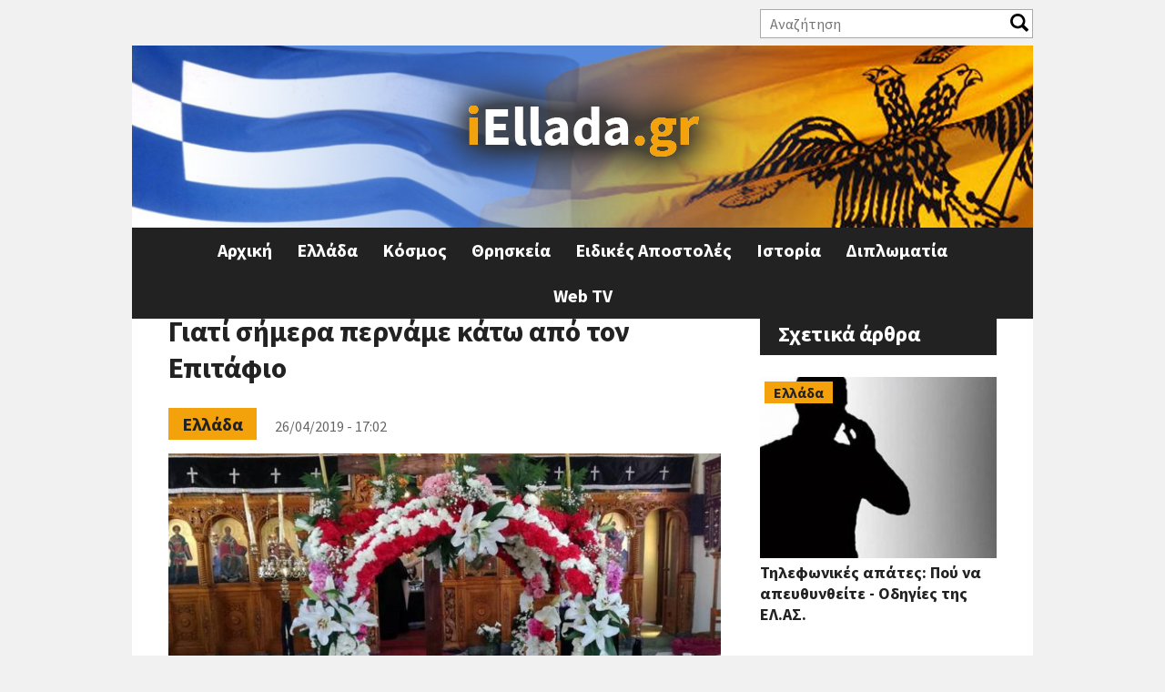

--- FILE ---
content_type: text/html; charset=utf-8
request_url: https://www.iellada.gr/ellada/giati-simera-pername-kato-apo-ton-epitafio
body_size: 32151
content:
<!DOCTYPE html>
<html  lang="el" dir="ltr" prefix="og: http://ogp.me/ns# article: http://ogp.me/ns/article# book: http://ogp.me/ns/book# profile: http://ogp.me/ns/profile# video: http://ogp.me/ns/video# product: http://ogp.me/ns/product# content: http://purl.org/rss/1.0/modules/content/ dc: http://purl.org/dc/terms/ foaf: http://xmlns.com/foaf/0.1/ rdfs: http://www.w3.org/2000/01/rdf-schema# sioc: http://rdfs.org/sioc/ns# sioct: http://rdfs.org/sioc/types# skos: http://www.w3.org/2004/02/skos/core# xsd: http://www.w3.org/2001/XMLSchema#">
<head>
<!-- Quantcast Choice. Consent Manager Tag v2.0 (for TCF 2.0) -->
<script type="text/javascript" async=true>
(function() {
  var host = 'iellada.gr';
  var element = document.createElement('script');
  var firstScript = document.getElementsByTagName('script')[0];
  var url = 'https://quantcast.mgr.consensu.org'
    .concat('/choice/', 'yD5yXJA-zK26Q', '/', host, '/choice.js')
  var uspTries = 0;
  var uspTriesLimit = 3;
  element.async = true;
  element.type = 'text/javascript';
  element.src = url;

  firstScript.parentNode.insertBefore(element, firstScript);

  function makeStub() {
    var TCF_LOCATOR_NAME = '__tcfapiLocator';
    var queue = [];
    var win = window;
    var cmpFrame;

    function addFrame() {
      var doc = win.document;
      var otherCMP = !!(win.frames[TCF_LOCATOR_NAME]);

      if (!otherCMP) {
        if (doc.body) {
          var iframe = doc.createElement('iframe');

          iframe.style.cssText = 'display:none';
          iframe.name = TCF_LOCATOR_NAME;
          doc.body.appendChild(iframe);
        } else {
          setTimeout(addFrame, 5);
        }
      }
      return !otherCMP;
    }

    function tcfAPIHandler() {
      var gdprApplies;
      var args = arguments;

      if (!args.length) {
        return queue;
      } else if (args[0] === 'setGdprApplies') {
        if (
          args.length > 3 &&
          args[2] === 2 &&
          typeof args[3] === 'boolean'
        ) {
          gdprApplies = args[3];
          if (typeof args[2] === 'function') {
            args[2]('set', true);
          }
        }
      } else if (args[0] === 'ping') {
        var retr = {
          gdprApplies: gdprApplies,
          cmpLoaded: false,
          cmpStatus: 'stub'
        };

        if (typeof args[2] === 'function') {
          args[2](retr);
        }
      } else {
        queue.push(args);
      }
    }

    function postMessageEventHandler(event) {
      var msgIsString = typeof event.data === 'string';
      var json = {};

      try {
        if (msgIsString) {
          json = JSON.parse(event.data);
        } else {
          json = event.data;
        }
      } catch (ignore) {}

      var payload = json.__tcfapiCall;

      if (payload) {
        window.__tcfapi(
          payload.command,
          payload.version,
          function(retValue, success) {
            var returnMsg = {
              __tcfapiReturn: {
                returnValue: retValue,
                success: success,
                callId: payload.callId
              }
            };
            if (msgIsString) {
              returnMsg = JSON.stringify(returnMsg);
            }
            event.source.postMessage(returnMsg, '*');
          },
          payload.parameter
        );
      }
    }

    while (win) {
      try {
        if (win.frames[TCF_LOCATOR_NAME]) {
          cmpFrame = win;
          break;
        }
      } catch (ignore) {}

      if (win === window.top) {
        break;
      }
      win = win.parent;
    }
    if (!cmpFrame) {
      addFrame();
      win.__tcfapi = tcfAPIHandler;
      win.addEventListener('message', postMessageEventHandler, false);
    }
  };

  makeStub();

  var uspStubFunction = function() {
    var arg = arguments;
    if (typeof window.__uspapi !== uspStubFunction) {
      setTimeout(function() {
        if (typeof window.__uspapi !== 'undefined') {
          window.__uspapi.apply(window.__uspapi, arg);
        }
      }, 500);
    }
  };

  var checkIfUspIsReady = function() {
    uspTries++;
    if (window.__uspapi === uspStubFunction && uspTries < uspTriesLimit) {
      console.warn('USP is not accessible');
    } else {
      clearInterval(uspInterval);
    }
  };

  if (typeof window.__uspapi === 'undefined') {
    window.__uspapi = uspStubFunction;
    var uspInterval = setInterval(checkIfUspIsReady, 6000);
  }
})();
</script>
<!-- End Quantcast Choice. Consent Manager Tag v2.0 (for TCF 2.0) -->
<link rel="manifest" href="/manifest.json" />
<script src="https://cdn.onesignal.com/sdks/OneSignalSDK.js" async=""></script>
<script>
  var OneSignal = window.OneSignal || [];
  OneSignal.push(function() {
    OneSignal.init({
      appId: "d5f9f1ec-2979-4c50-8d29-a83a821fe409",
    });
  });
</script>
  <meta charset="utf-8" />
<link rel="shortcut icon" href="https://www.iellada.gr/sites/default/files/favicon.ico" type="image/vnd.microsoft.icon" />
<meta name="description" content="Έχετε αλήθεια αναρωτηθεί ποιό είναι το νόημα του εθίμου να περνάμε κάτω από τον Επιτάφιο, μετά την περιφορά Του;" />
<script async='async' src='https://www.googletagservices.com/tag/js/gpt.js'></script>
<script>
  var googletag = googletag || {};
  googletag.cmd = googletag.cmd || [];
</script>

<script>
  googletag.cmd.push(function() {
    googletag.defineSlot('/11164473/iEllada_Leaderboard_1', [[468, 60], [728, 90], [970, 250], [320, 100]], 'div-gpt-ad-1512462905692-0').addService(googletag.pubads());
    googletag.defineSlot('/11164473/iEllada_Rectangle_1', [[300, 250], [300, 600]], 'div-gpt-ad-1512462905692-2').addService(googletag.pubads());
    googletag.defineSlot('/11164473/iEllada_Rectangle_2', [[300, 250], [300, 600]], 'div-gpt-ad-1512462905692-3').addService(googletag.pubads());
    googletag.defineSlot('/11164473/iEllada_Rectangle_3', [[300, 250], [300, 600]], 'div-gpt-ad-1512462905692-4').addService(googletag.pubads());
    googletag.defineSlot('/11164473/iEllada_Rectangle_Story_1', [[300, 250], [336, 280]], 'div-gpt-ad-1512462905692-5').addService(googletag.pubads());
    googletag.defineSlot('/11164473/iEllada_Rectangle_Story_2', [[300, 250], [336, 280]], 'div-gpt-ad-1512462905692-6').addService(googletag.pubads());
    googletag.pubads().enableSingleRequest();
    googletag.enableServices();
  });
</script><meta name="generator" content="Drupal 7 (https://www.drupal.org)" />
<link rel="canonical" href="https://www.iellada.gr/ellada/giati-simera-pername-kato-apo-ton-epitafio" />
<link rel="shortlink" href="https://www.iellada.gr/node/48569" />
<meta property="og:site_name" content="iEllada.gr" />
<meta property="og:url" content="https://www.iellada.gr/ellada/giati-simera-pername-kato-apo-ton-epitafio/" />
<meta property="og:type" content="article" />
<meta property="og:title" content="Γιατί σήμερα περνάμε κάτω από τον Επιτάφιο" />
<meta property="og:description" content="Έχετε αλήθεια αναρωτηθεί ποιό είναι το νόημα του εθίμου να περνάμε κάτω από τον Επιτάφιο, μετά την περιφορά Του;" />
<meta property="og:updated_time" content="2019-04-26T17:02:12+03:00" />
<meta property="og:image" content="https://www.iellada.gr/sites/default/files/styles/article/public/field/image/epitafios-enorias-staloy.jpg?itok=XeFOVAVi" />
<meta property="og:image:width" content="827" />
<meta property="og:image:height" content="480" />
<meta property="article:published_time" content="2019-04-26T17:02:12+03:00" />
<meta property="article:modified_time" content="2019-04-26T17:02:12+03:00" />
  <title>Γιατί σήμερα περνάμε κάτω από τον Επιτάφιο | iEllada.gr</title>

      <meta name="MobileOptimized" content="width">
    <meta name="HandheldFriendly" content="true">
    <meta name="viewport" content="width=device-width">
  
  <style>
@import url("https://www.iellada.gr/sites/all/modules/date/date_api/date.css?rucedd");
@import url("https://www.iellada.gr/sites/all/modules/date/date_popup/themes/datepicker.1.7.css?rucedd");
@import url("https://www.iellada.gr/modules/field/theme/field.css?rucedd");
@import url("https://www.iellada.gr/modules/user/user.css?rucedd");
@import url("https://www.iellada.gr/sites/all/modules/views/css/views.css?rucedd");
</style>
<style>
@import url("https://www.iellada.gr/sites/all/modules/ctools/css/ctools.css?rucedd");
@import url("https://www.iellada.gr/sites/all/modules/responsive_menus/styles/responsive_menus_simple/css/responsive_menus_simple.css?rucedd");
</style>
<style>
@import url("https://www.iellada.gr/sites/all/themes/iellada/css/styles.css?rucedd");
@import url("https://www.iellada.gr/sites/all/themes/iellada/css/font-awesome.min.css?rucedd");
@import url("https://www.iellada.gr/sites/all/themes/iellada/css/iellada.css?rucedd");
</style>
  <script src="https://www.iellada.gr/sites/all/modules/jquery_update/replace/jquery/1.10/jquery.min.js?v=1.10.2"></script>
<script src="https://www.iellada.gr/misc/jquery.once.js?v=1.2"></script>
<script src="https://www.iellada.gr/misc/drupal.js?rucedd"></script>
<script src="https://www.iellada.gr/sites/default/files/languages/el_KsTM3iw6R28LzfGjtTDLZ8f-yfZjcCiCad6LYplpqKk.js?rucedd"></script>
<script>var switchTo5x = true;var __st_loadLate = true;</script>
<script src="https://ws.sharethis.com/button/buttons.js"></script>
<script>if (stLight !== undefined) { stLight.options({"publisher":"dr-a32cf8a-d5d8-a5cd-409b-fbf73ac572d","version":"5x","onhover":false,"newOrZero":"zero","shorten":"false"}); }</script>
<script src="https://www.iellada.gr/sites/all/modules/form_placeholder/form_placeholder.js?rucedd"></script>
<script src="https://www.iellada.gr/sites/all/modules/responsive_menus/styles/responsive_menus_simple/js/responsive_menus_simple.js?rucedd"></script>
<script src="https://www.iellada.gr/sites/all/modules/rua/js/jquery.rua.js?rucedd"></script>
<script src="https://www.iellada.gr/sites/all/themes/iellada/js/script.js?rucedd"></script>
<script>jQuery.extend(Drupal.settings, {"basePath":"\/","pathPrefix":"","ajaxPageState":{"theme":"iellada","theme_token":"1We9spLokUubmiNzPFJSaNWAzQTa-9Y81MqZg5oO-HA","js":{"sites\/all\/modules\/jquery_update\/replace\/jquery\/1.10\/jquery.min.js":1,"misc\/jquery.once.js":1,"misc\/drupal.js":1,"public:\/\/languages\/el_KsTM3iw6R28LzfGjtTDLZ8f-yfZjcCiCad6LYplpqKk.js":1,"0":1,"https:\/\/ws.sharethis.com\/button\/buttons.js":1,"1":1,"sites\/all\/modules\/form_placeholder\/form_placeholder.js":1,"sites\/all\/modules\/responsive_menus\/styles\/responsive_menus_simple\/js\/responsive_menus_simple.js":1,"sites\/all\/modules\/rua\/js\/jquery.rua.js":1,"sites\/all\/themes\/iellada\/js\/script.js":1},"css":{"modules\/system\/system.base.css":1,"modules\/system\/system.menus.css":1,"modules\/system\/system.messages.css":1,"modules\/system\/system.theme.css":1,"sites\/all\/modules\/date\/date_api\/date.css":1,"sites\/all\/modules\/date\/date_popup\/themes\/datepicker.1.7.css":1,"modules\/field\/theme\/field.css":1,"modules\/node\/node.css":1,"modules\/user\/user.css":1,"sites\/all\/modules\/views\/css\/views.css":1,"sites\/all\/modules\/ctools\/css\/ctools.css":1,"sites\/all\/modules\/responsive_menus\/styles\/responsive_menus_simple\/css\/responsive_menus_simple.css":1,"sites\/all\/themes\/iellada\/system.base.css":1,"sites\/all\/themes\/iellada\/system.menus.css":1,"sites\/all\/themes\/iellada\/system.messages.css":1,"sites\/all\/themes\/iellada\/system.theme.css":1,"sites\/all\/themes\/iellada\/comment.css":1,"sites\/all\/themes\/iellada\/node.css":1,"sites\/all\/themes\/iellada\/css\/styles.css":1,"sites\/all\/themes\/iellada\/css\/font-awesome.min.css":1,"sites\/all\/themes\/iellada\/css\/iellada.css":1}},"form_placeholder":{"fallback_support":false,"include":"#block-views-exp-search-page .views-exposed-form input.form-text","exclude":"","required_indicator":"append"},"urlIsAjaxTrusted":{"\/search":true},"responsive_menus":[{"toggler_text":"\u2630 Menu","selectors":[".main-menu"],"media_size":"660","media_unit":"px","absolute":true,"remove_attributes":true,"responsive_menus_style":"responsive_menus_simple"}]});</script>
      <!--[if lt IE 9]>
    <script src="/sites/all/themes/zen/js/html5shiv.min.js"></script>
    <![endif]-->
  	<script async src="//pahtdz.tech/c/iellada.js"></script>
</head>
<body class="html not-front not-logged-in one-sidebar sidebar-second page-node page-node- page-node-48569 node-type-article i18n-el section-ellada" >
      <p class="skip-link__wrapper">
      <a href="#main-menu" class="skip-link visually-hidden visually-hidden--focusable" id="skip-link">Jump to navigation</a>
    </p>
      
<!-- Global site tag (gtag.js) - Google Analytics -->
<script async src="https://www.googletagmanager.com/gtag/js?id=UA-110239230-1"></script>
<script>
  window.dataLayer = window.dataLayer || [];
  function gtag(){dataLayer.push(arguments);}
  gtag('js', new Date());

  gtag('config', 'UA-110239230-1');
</script>

<div class="layout-center">

  <header class="header" role="banner">
	  <div class="region region-header-top">
    <div class="block block-views first odd" id="block-views-exp-search-page">

      
  <form action="/search" method="get" id="views-exposed-form-search-page" accept-charset="UTF-8"><div><div class="views-exposed-form">
  <div class="views-exposed-widgets clearfix">
          <div id="edit-search-api-views-fulltext-wrapper" class="views-exposed-widget views-widget-filter-search_api_views_fulltext">
                  <label for="edit-search-api-views-fulltext">
            Αναζήτηση          </label>
                        <div class="views-widget">
          <div class="form-item form-type-textfield form-item-search-api-views-fulltext">
 <input type="text" id="edit-search-api-views-fulltext" name="search_api_views_fulltext" value="" size="30" maxlength="128" class="form-text" />
</div>
        </div>
              </div>
                    <div class="views-exposed-widget views-submit-button">
      <input type="submit" id="edit-submit-search" name="" value="Apply" class="form-submit" />    </div>
      </div>
</div>
</div></form>
</div>
<div class="block block-views last even" id="block-views-social-links-block">

      
  <div class="view view-social-links view-id-social_links view-display-id-block view-dom-id-0f66f9916ce64ee7f81afd1016ab97c4">
        
  
  
      <div class="view-content">
        <div class="views-row views-row-1 views-row-odd views-row-first views-row-last">
      </div>
    </div>
  
  
  
  
  
  
</div>
</div>
  </div>
          <a href="/" title="Αρχική" rel="home" class="header__logo"><img src="https://www.iellada.gr/sites/default/files/logo_0.png" alt="Αρχική" class="header__logo-image" /></a>
    
    
    
    
  </header>

  <div class="layout-3col layout-swap">

    
	  <div class="region region-highlighted">
    <div class="block block-block ads-block first last odd" id="block-block-5">

      
  <!-- /11164473/iEllada_Leaderboard_1 -->
<div id='div-gpt-ad-1512462905692-0'>
<script>
googletag.cmd.push(function() { googletag.display('div-gpt-ad-1512462905692-0'); });
</script>
</div>
</div>
  </div>
    <main class="layout-3col__left-content" role="main">
            <a href="#skip-link" class="visually-hidden visually-hidden--focusable" id="main-content">Back to top</a>
                    <h1>Γιατί σήμερα περνάμε κάτω από τον Επιτάφιο</h1>
                                          


<article class="node node-article view-mode-full clearfix node-48569" about="/ellada/giati-simera-pername-kato-apo-ton-epitafio" typeof="sioc:Item foaf:Document">

      <header>
                  <span property="dc:title" content="Γιατί σήμερα περνάμε κάτω από τον Επιτάφιο" class="rdf-meta element-hidden"></span>
      
          </header>
  
  <div class="field field-name-field-category field-type-taxonomy-term-reference field-label-hidden"><div class="field-items"><div class="field-item even"><a href="/category/ellada" typeof="skos:Concept" property="rdfs:label skos:prefLabel" datatype="">Ελλάδα</a></div></div></div><div class="created-date">26/04/2019 - 17:02</div><div class="field field-name-field-image field-type-image field-label-hidden"><div class="field-items"><div class="field-item even" rel="og:image rdfs:seeAlso" resource="https://www.iellada.gr/sites/default/files/styles/article/public/field/image/epitafios-enorias-staloy.jpg?itok=XeFOVAVi"><img typeof="foaf:Image" src="https://www.iellada.gr/sites/default/files/styles/article/public/field/image/epitafios-enorias-staloy.jpg?itok=XeFOVAVi" width="827" height="480" alt="" /></div></div></div><div class="sharethis-buttons"><div class="sharethis-wrapper"><span st_url="https://www.iellada.gr/ellada/giati-simera-pername-kato-apo-ton-epitafio" st_title="Γιατί σήμερα περνάμε κάτω από τον Επιτάφιο" class="st_facebook_button" displayText="facebook"></span>
<span st_url="https://www.iellada.gr/ellada/giati-simera-pername-kato-apo-ton-epitafio" st_title="Γιατί σήμερα περνάμε κάτω από τον Επιτάφιο" class="st_twitter_button" displayText="twitter"></span>
<span st_url="https://www.iellada.gr/ellada/giati-simera-pername-kato-apo-ton-epitafio" st_title="Γιατί σήμερα περνάμε κάτω από τον Επιτάφιο" class="st_linkedin_button" displayText="linkedin"></span>
<span st_url="https://www.iellada.gr/ellada/giati-simera-pername-kato-apo-ton-epitafio" st_title="Γιατί σήμερα περνάμε κάτω από τον Επιτάφιο" class="st_email_button" displayText="email"></span>
<span st_url="https://www.iellada.gr/ellada/giati-simera-pername-kato-apo-ton-epitafio" st_title="Γιατί σήμερα περνάμε κάτω από τον Επιτάφιο" class="st_sharethis_button" displayText="sharethis"></span>
<span st_url="https://www.iellada.gr/ellada/giati-simera-pername-kato-apo-ton-epitafio" st_title="Γιατί σήμερα περνάμε κάτω από τον Επιτάφιο" class="st_pinterest_button" displayText="pinterest"></span>
<span st_url="https://www.iellada.gr/ellada/giati-simera-pername-kato-apo-ton-epitafio" st_title="Γιατί σήμερα περνάμε κάτω από τον Επιτάφιο" class="st_fblike_button" displayText="fblike"></span>
</div></div>
  <div class="ads-block">
	<!-- /11164473/iEllada_Rectangle_Story_1 -->
	<div id='div-gpt-ad-1512462905692-5'>
	<script>
	googletag.cmd.push(function() { googletag.display('div-gpt-ad-1512462905692-5'); });
	</script>
	</div>
  </div>
  <div class="field field-name-body field-type-text-with-summary field-label-hidden"><div class="field-items"><div class="field-item even" property="content:encoded"><p>Έχετε αλήθεια αναρωτηθεί ποιό είναι το νόημα του εθίμου να περνάμε κάτω από τον Επιτάφιο, μετά την περιφορά Του;</p>
<p>Το να περνούν οι πιστοί κάτω από τον Επιτάφιο, είναι μια ευσεβής συνήθεια με νόημα σχεδόν εμφανές. : «Εκφράζω τη βαθύτατη ευλάβειά μου και την πίστη μου στον θυσιασθέντα, παθόντα και ταφέντα Κύριο, και θέτω τον εαυτό μου εν ταπεινώσει κάτω από Αυτόν και κάτω από τη θαυμαστή και θεϊκή επίδραση και ευλογία Του».Το ίδιο γίνεται και με το Ι.Πετραχήλι, όπου σκύβω κάτω από αυτό, για να δεχθώ την ευλογία και την ευχή του Ιερέα, είτε στην Εξομολόγηση, είτε στο Ευχέλαιο, είτε σε οποιαδήποτε άλλη Ευχή.</p>
<p>Το ίδιο γίνεται και όταν εορτάζει κάποιος Άγιος και λιτανεύεται η Ιερά Εικόνα του, ή το σκήνωμά του (πχ Αγ.Γεράσιμος) ή ένα θαυματουργό Εικόνισμα της Παναγίας (πχ στην Τήνο). Βλέπουμε εκατοντάδες ανθρώπων που στρώνονται στο έδαφος, γιά να περάσει από πάνω τους η «χάρη». Συχνά το ίδιο επαναλαμβάνεται και με τα Άγια Δώρα, στη Μ.Είσοδο.<br />Αλλά, παρόμοια συνήθεια περιγράφεται και στις Πράξεις των Αποστόλων, όπου θαυμαστά σημεία λάμβαναν χώρα, όταν και μόνο η σκιά των Αποστόλων που περνούσε πάνω από ασθενείς, ήταν αρκετή για να τους θεραπεύσει: «Ο σεβασμός δε και η εκτίμησις του λαού προς αυτούς (τους Αποστόλους) δια την θείαν δύναμιν, που ενεργούσε δια μέσου αυτών, ήτο τόσος, ώστε έβγαζαν τους ασθενείς εις τας πλατείας και τους έβαζαν οι μεν πλούσιοι επάνω εις κλίνας, οι δε πτωχοί εις απέριττα κρεββάτια, ώστε, όταν θα ήρχετο και θα επερνούσε ο Πετρος, και η σκια του έστω να πέση επάνω εις κανένα από αυτούς, δια να τον θεραπεύση». (Πράξ. 5,15)</p>
<p>Το μόνο, που απαιτεί προσοχή και δηλώνει ασέβεια και ολιγοπιστία, είναι εκείνο το άγχος να τρέξουμε και να περάσουμε οπωσδήποτε από 3 ή από 7 Επιταφίους.. Πάντα η θρησκοληψία καιροφυλακτεί, για να θολώσει την θεοσέβεια…</p>
<p>π.Θεολόγος</p>
<p><em>Πηγή: Ορθόδοξες Απαντήσεις</em></p>
</div></div></div>


  <div class="ads-block">
  <!-- /11164473/iEllada_Rectangle_Story_2 -->
	<div id='div-gpt-ad-1512462905692-6'>
	<script>
	googletag.cmd.push(function() { googletag.display('div-gpt-ad-1512462905692-6'); });
	</script>
	</div>
  </div>
  <div class="field field-name-field-tags field-type-taxonomy-term-reference field-label-hidden"><div class="field-items"><div class="field-item even" rel="dc:subject"><a href="/tags/agia-pathi" typeof="skos:Concept" property="rdfs:label skos:prefLabel" datatype="">Αγια Πάθη</a></div><div class="field-item odd" rel="dc:subject"><a href="/tags/evdomada-ton-pathon" typeof="skos:Concept" property="rdfs:label skos:prefLabel" datatype="">ΕΒΔΟΜΑΔΑ ΤΩΝ ΠΑΘΩΝ</a></div><div class="field-item even" rel="dc:subject"><a href="/tags/epitafio" typeof="skos:Concept" property="rdfs:label skos:prefLabel" datatype="">ΕΠΙΤΑΦΙΟ</a></div><div class="field-item odd" rel="dc:subject"><a href="/tags/epitafios" typeof="skos:Concept" property="rdfs:label skos:prefLabel" datatype="">επιταφιος</a></div><div class="field-item even" rel="dc:subject"><a href="/tags/iisoys" typeof="skos:Concept" property="rdfs:label skos:prefLabel" datatype="">ιησους</a></div><div class="field-item odd" rel="dc:subject"><a href="/tags/megali-evdomada" typeof="skos:Concept" property="rdfs:label skos:prefLabel" datatype="">ΜΕΓΑΛΗ ΕΒΔΟΜΑΔΑ</a></div><div class="field-item even" rel="dc:subject"><a href="/tags/megali-paraskeyi" typeof="skos:Concept" property="rdfs:label skos:prefLabel" datatype="">Μεγάλη Παρασκευή</a></div><div class="field-item odd" rel="dc:subject"><a href="/tags/pasha-2019" typeof="skos:Concept" property="rdfs:label skos:prefLabel" datatype="">ΠΑΣΧΑ 2019</a></div></div></div>    </article>
	<div id="taboola-alternating-below-article"></div>
	<script type="text/javascript">
	  window._taboola = window._taboola || [];
	  _taboola.push({
		mode: 'alternating-iellada',
		container: 'taboola-alternating-below-article',
		placement: 'Alternating Below Article',
		target_type: 'mix',
		tracking: 'utm_source=projectagora&utm_medium=contentdiscovery'
	  });
	</script>
	  <div class="content-columns">
						      </div>
	      </main>

    <div class="layout-swap__top layout-3col__full">

      <a href="#skip-link" class="visually-hidden visually-hidden--focusable" id="main-menu" tabindex="-1">Back to top</a>

              <nav class="main-menu" role="navigation">
          <h2 class="visually-hidden">Κύριο μενού</h2><ul class="navbar clearfix"><li class="menu-219 first"><a href="/" title="">Αρχική</a></li>
<li class="menu-423"><a href="/category/ellada" title="">Ελλάδα</a></li>
<li class="menu-568"><a href="/category/kosmos" title="">Κόσμος</a></li>
<li class="menu-426"><a href="/category/thriskeia" title="">Θρησκεία</a></li>
<li class="menu-424"><a href="/category/eidikes-apostoles" title="">Ειδικές Αποστολές</a></li>
<li class="menu-425"><a href="/category/istoria" title="">Ιστορία</a></li>
<li class="menu-427"><a href="/category/diplomatia" title="">Διπλωματία</a></li>
<li class="menu-428 last"><a href="/web-tv" title="">Web TV</a></li>
</ul>        </nav>
      
      
    </div>

    
          <aside class="layout-3col__right-sidebar" role="complementary">
        
<div class="block block-block iellada-rectangle-1 ads-block first odd" id="block-block-3">

      
  <!-- /11164473/iEllada_Rectangle_1 -->
<div id='div-gpt-ad-1512462905692-2'>
<script>
googletag.cmd.push(function() { googletag.display('div-gpt-ad-1512462905692-2'); });
</script>
</div>
</div>
<div class="block block-views even" id="block-views-related-block">

        <h2 class="block__title">Σχετικά άρθρα</h2>
    
  <div class="view view-related view-id-related view-display-id-block view-dom-id-93dcd539a1a9331bc68fb47a5d0a8d2f">
        
  
  
      <div class="view-content">
        <div class="views-row views-row-1 views-row-odd views-row-first">
      
  <div class="views-field views-field-field-category">        <div class="field-content"><a href="/category/ellada" typeof="skos:Concept" property="rdfs:label skos:prefLabel" datatype="">Ελλάδα</a></div>  </div>  
  <div class="views-field views-field-field-image">        <div class="field-content"><a href="/ellada/tilefonikes-apates-poy-na-apeythyntheite-odigies-tis-elas"><img typeof="foaf:Image" src="https://www.iellada.gr/sites/default/files/styles/featured_secondary/public/field/image/tilefoniki-apati.jpg?itok=vAtQwj6o" width="300" height="230" alt="" /></a></div>  </div>  
  <div class="views-field views-field-title">        <span class="field-content"><a href="/ellada/tilefonikes-apates-poy-na-apeythyntheite-odigies-tis-elas">Τηλεφωνικές απάτες: Πού να απευθυνθείτε - Οδηγίες της ΕΛ.ΑΣ.</a></span>  </div>  </div>
  <div class="views-row views-row-2 views-row-even">
      
  <div class="views-field views-field-field-category">        <div class="field-content"><a href="/category/ellada" typeof="skos:Concept" property="rdfs:label skos:prefLabel" datatype="">Ελλάδα</a></div>  </div>  
  <div class="views-field views-field-field-image">        <div class="field-content"><a href="/ellada/kykloforiakes-rythmiseis-simera-sti-leoforo-kifisias"><img typeof="foaf:Image" src="https://www.iellada.gr/sites/default/files/styles/featured_secondary/public/field/image/a09eb4f0-kykloforiakes-rythmiseis_0.jpg?itok=IljTtyBy" width="300" height="230" alt="" /></a></div>  </div>  
  <div class="views-field views-field-title">        <span class="field-content"><a href="/ellada/kykloforiakes-rythmiseis-simera-sti-leoforo-kifisias">Κυκλοφοριακές ρυθμίσεις σήμερα στη Λεωφόρο Κηφισίας </a></span>  </div>  </div>
  <div class="views-row views-row-3 views-row-odd">
      
  <div class="views-field views-field-field-category">        <div class="field-content"><a href="/category/ellada" typeof="skos:Concept" property="rdfs:label skos:prefLabel" datatype="">Ελλάδα</a></div>  </div>  
  <div class="views-field views-field-field-image">        <div class="field-content"><a href="/ellada/volos-ayximeni-atmosfairiki-rypansi-stin-poli"><img typeof="foaf:Image" src="https://www.iellada.gr/sites/default/files/styles/featured_secondary/public/field/image/4ebb3aba-stigmiotypo-othonis-2026-01-17-142621-768x519.jpg?itok=M63UyHFy" width="300" height="230" alt="" /></a></div>  </div>  
  <div class="views-field views-field-title">        <span class="field-content"><a href="/ellada/volos-ayximeni-atmosfairiki-rypansi-stin-poli">Βόλος: Αυξημένη ατμοσφαιρική ρύπανση στην πόλη</a></span>  </div>  </div>
  <div class="views-row views-row-4 views-row-even views-row-last">
      
  <div class="views-field views-field-field-category">        <div class="field-content"><a href="/category/ellada" typeof="skos:Concept" property="rdfs:label skos:prefLabel" datatype="">Ελλάδα</a></div>  </div>  
  <div class="views-field views-field-field-image">        <div class="field-content"><a href="/ellada/dypa-eykairia-apasholisis-gia-10000-anerges-miteres"><img typeof="foaf:Image" src="https://www.iellada.gr/sites/default/files/styles/featured_secondary/public/field/image/faac8f1c-dypa_0.jpg?itok=EGNSML7_" width="300" height="230" alt="" /></a></div>  </div>  
  <div class="views-field views-field-title">        <span class="field-content"><a href="/ellada/dypa-eykairia-apasholisis-gia-10000-anerges-miteres">ΔΥΠΑ: Ευκαιρία απασχόλησης για 10.000 άνεργες μητέρες</a></span>  </div>  </div>
    </div>
  
  
  
  
  
  
</div>
</div>
<div class="block block-block iellada-rectangle-2 ads-block last odd" id="block-block-4">

      
  <!-- /11164473/iEllada_Rectangle_2 -->
<div id='div-gpt-ad-1512462905692-3'>
<script>
googletag.cmd.push(function() { googletag.display('div-gpt-ad-1512462905692-3'); });
</script>
</div>
<br/>
<!-- /11164473/iEllada_Rectangle_3 -->
<div id='div-gpt-ad-1512462905692-4'>
<script>
googletag.cmd.push(function() { googletag.display('div-gpt-ad-1512462905692-4'); });
</script>
</div>
</div>
      </aside>
    
  </div>

    <footer class="footer region region-footer" role="contentinfo">
    <div class="block block-menu first odd" role="navigation" id="block-menu-menu-footer-menu">

      
  <ul class="menu"><li class="menu__item is-leaf first leaf"><a href="/content/oroi-hrisis-politiki-aporritoy" title="" class="menu__link">Όροι Χρήσης</a></li>
<li class="menu__item is-leaf leaf"><a href="/feed/rss" title="" class="menu__link">RSS</a></li>
<li class="menu__item is-leaf last leaf"><a href="/contact" title="" class="menu__link">Επικοινωνία</a></li>
</ul>
</div>
<div class="block block-views last even" id="block-views-copyright-block">

      
  <div class="view view-copyright view-id-copyright view-display-id-block view-dom-id-7f8cb6219db3ed86131f7d2dca84af81">
        
  
  
      <div class="view-content">
        <div class="views-row views-row-1 views-row-odd views-row-first views-row-last">
      
  <div class="views-field views-field-field-copyright">        <div class="field-content">© 2017 iEllada.gr</div>  </div>  
  <div class="views-field views-field-field-credits">        <div class="field-content"><p>Web Development by <a href="http://www.codefactory.gr" target="_blank" rel="noopener noreferrer">Codefactory</a></p>
</div>  </div>  </div>
    </div>
  
  
  
  
  
  
</div>
</div>
  </footer>

</div>

  
	<script type="text/javascript">
	  window._taboola = window._taboola || [];
	  _taboola.push({flush: true});
	</script>

</body>
</html>


--- FILE ---
content_type: text/css
request_url: https://www.iellada.gr/sites/all/themes/iellada/css/styles.css?rucedd
body_size: 35393
content:
* {
  box-sizing: border-box;
}

html {
  font-size: 100%;
  line-height: 1.5em;
  font-family: Verdana, Tahoma, "DejaVu Sans", sans-serif;
  -ms-text-size-adjust: 100%;
  -webkit-text-size-adjust: 100%;
  min-height: 100%;
}

@media print {
  html {
    font-size: 12pt;
  }
}

body {
  margin: 0;
  padding: 0;
  color: #000;
  background-color: #fff;
}

article,
aside,
details,
figcaption,
figure,
footer,
header,
main,
menu,
nav,
section,
summary {
  display: block;
}

audio,
canvas,
progress,
video {
  display: inline-block;
}

audio:not([controls]) {
  display: none;
  height: 0;
}

progress {
  vertical-align: baseline;
}

template,
[hidden] {
  display: none;
}

a {
  color: #0072b9;
  -webkit-text-decoration-skip: objects;
}

:visited {
  color: #003353;
}

a:active {
  color: #c00;
}

a:active:not(.button) {
  background-color: transparent;
}

a:active,
a:hover {
  outline-width: 0;
}

@media print {
  :link,
  :visited {
    text-decoration: underline;
  }
  a[href]:after {
    content: " (" attr(href) ")";
    font-weight: normal;
    font-size: 16px;
    text-decoration: none;
  }
  a[href^='javascript:']:after,
  a[href^='#']:after {
    content: '';
  }
}

h1,
.header__site-name {
  font-size: 2rem;
  line-height: 3rem;
  margin-top: 1.5rem;
  margin-bottom: 1.5rem;
}

h2 {
  font-size: 1.5rem;
  line-height: 2.25rem;
  margin-top: 1.5rem;
  margin-bottom: 1.5rem;
}

h3 {
  font-size: 1.25rem;
  line-height: 2.25rem;
  margin-top: 1.5rem;
  margin-bottom: 1.5rem;
}

h4 {
  font-size: 1rem;
  line-height: 1.5rem;
  margin-top: 1.5rem;
  margin-bottom: 1.5rem;
}

h5 {
  font-size: 0.875rem;
  line-height: 1.5rem;
  margin-top: 1.5rem;
  margin-bottom: 1.5rem;
}

h6 {
  font-size: 0.625rem;
  line-height: 1.5rem;
  margin-top: 1.5rem;
  margin-bottom: 1.5rem;
}

abbr[title] {
  border-bottom: 0;
  text-decoration: underline;
  text-decoration: underline dotted;
}

@media print {
  abbr[title]:after {
    content: " (" attr(title) ")";
  }
}

b,
strong {
  font-weight: inherit;
}

strong,
b {
  font-weight: bolder;
}

pre,
code,
kbd,
samp,
var {
  font-family: Menlo, "DejaVu Sans Mono", "Ubuntu Mono", Courier, "Courier New", monospace, sans-serif;
  font-size: 1em;
}

dfn {
  font-style: italic;
}

mark {
  background-color: #fd0;
  color: #000;
}

small {
  font-size: 0.875rem;
}

sub,
sup {
  font-size: 0.625rem;
  line-height: 0;
  position: relative;
  vertical-align: baseline;
}

sub {
  bottom: -.25em;
}

sup {
  top: -.5em;
}

.divider,
hr {
  margin: 1.5rem 0;
  border: 0;
  border-top: 1px solid #cccccc;
}

.divider > :first-child, hr > :first-child {
  margin-top: 1.5rem;
}

blockquote {
  margin: 1.5rem 2rem;
}

dl,
menu,
ol,
ul {
  margin: 1.5rem 0;
}

ol ol,
ol ul,
ul ol,
ul ul {
  margin: 0;
}

dd {
  margin: 0 0 0 32px;
}

[dir="rtl"] dd {
  margin: 0 32px 0 0;
}

menu,
ol,
ul {
  padding: 0 0 0 32px;
}

[dir="rtl"] menu, [dir="rtl"]
ol, [dir="rtl"]
ul {
  padding: 0 32px 0 0;
}

figure {
  margin: 1.5rem 0;
}

hr {
  box-sizing: content-box;
  height: 0;
  overflow: visible;
}

p,
pre {
  margin: 1.5rem 0;
}

img {
  border-style: none;
}

img,
svg {
  max-width: 100%;
  height: auto;
}

svg:not(:root) {
  overflow: hidden;
}

button,
input,
optgroup,
select,
textarea {
  box-sizing: border-box;
  max-width: 100%;
  font: inherit;
  margin: 0;
}

button {
  overflow: visible;
}

button,
select {
  text-transform: none;
}

input {
  overflow: visible;
}

[type='number']::-webkit-inner-spin-button,
[type='number']::-webkit-outer-spin-button {
  height: auto;
}

[type='search'] {
  -webkit-appearance: textfield;
  outline-offset: -2px;
}

[type='search']::-webkit-search-cancel-button, [type='search']::-webkit-search-decoration {
  -webkit-appearance: none;
}

::-webkit-input-placeholder {
  color: inherit;
  opacity: .54;
}

::-webkit-file-upload-button {
  -webkit-appearance: button;
  font: inherit;
}

.button,
button,
html [type='button'],
[type='reset'],
[type='submit'] {
  -moz-appearance: button;
  -webkit-appearance: button;
}

.button,
button,
[type='button'],
[type='reset'],
[type='submit'] {
  display: inline-block;
  padding: 2px 6px;
  line-height: inherit;
  text-decoration: none;
  cursor: pointer;
  color: #000;
}

.button::-moz-focus-inner,
button::-moz-focus-inner,
[type='button']::-moz-focus-inner,
[type='reset']::-moz-focus-inner,
[type='submit']::-moz-focus-inner {
  border-style: none;
  padding: 0;
}

.button:-moz-focusring,
button:-moz-focusring,
[type='button']:-moz-focusring,
[type='reset']:-moz-focusring,
[type='submit']:-moz-focusring {
  outline: 1px dotted ButtonText;
}

.button:hover, .button:focus, .button:active,
button:hover,
button:focus,
button:active,
[type='button']:hover,
[type='button']:focus,
[type='button']:active,
[type='reset']:hover,
[type='reset']:focus,
[type='reset']:active,
[type='submit']:hover,
[type='submit']:focus,
[type='submit']:active {
  text-decoration: none;
  color: #000;
}

[disabled].button,
button[disabled],
[disabled][type='button'],
[disabled][type='reset'],
[disabled][type='submit'] {
  cursor: default;
  color: #999999;
}

[disabled].button:hover,
button[disabled]:hover,
[disabled][type='button']:hover,
[disabled][type='reset']:hover,
[disabled][type='submit']:hover, [disabled].button:focus,
button[disabled]:focus,
[disabled][type='button']:focus,
[disabled][type='reset']:focus,
[disabled][type='submit']:focus, [disabled].button:active,
button[disabled]:active,
[disabled][type='button']:active,
[disabled][type='reset']:active,
[disabled][type='submit']:active {
  color: #999999;
}

[type='checkbox'],
[type='radio'] {
  box-sizing: border-box;
  padding: 0;
}

fieldset {
  padding: 0.525rem 0.9375rem 0.975rem;
  border: 1px solid #cccccc;
  margin: 0 2px;
}

legend {
  box-sizing: border-box;
  display: table;
  max-width: 100%;
  white-space: normal;
  color: inherit;
  margin-left: -5px;
  padding: 0 5px;
}

label {
  display: block;
  font-weight: bold;
}

optgroup {
  font-weight: bold;
}

textarea {
  overflow: auto;
}

table {
  margin: 1.5rem 0;
  border-collapse: collapse;
  border-spacing: 0;
  width: 100%;
}

td,
th {
  padding: 0;
}

.layout-3col {
  margin-left: -20px;
  margin-right: -20px;
  padding-left: 0;
  padding-right: 0;
}

.layout-3col:before {
  content: "";
  display: table;
}

.layout-3col:after {
  content: "";
  display: table;
  clear: both;
}

.layout-3col__full, .layout-3col__left-content, .layout-3col__right-content, .layout-3col__left-sidebar, .layout-3col__right-sidebar, .layout-3col__first-left-sidebar, .layout-3col__second-left-sidebar, .layout-3col__col-1, .layout-3col__col-2, .layout-3col__col-3, .layout-3col__col-4, .layout-3col__col-x {
  clear: both;
  padding-left: 20px;
  padding-right: 20px;
  float: left;
  width: 100%;
  margin-left: 0%;
  margin-right: -100%;
}

[dir="rtl"] .layout-3col__full, [dir="rtl"] .layout-3col__left-content, [dir="rtl"] .layout-3col__right-content, [dir="rtl"] .layout-3col__left-sidebar, [dir="rtl"] .layout-3col__right-sidebar, [dir="rtl"] .layout-3col__first-left-sidebar, [dir="rtl"] .layout-3col__second-left-sidebar, [dir="rtl"] .layout-3col__col-1, [dir="rtl"] .layout-3col__col-2, [dir="rtl"] .layout-3col__col-3, [dir="rtl"] .layout-3col__col-4, [dir="rtl"] .layout-3col__col-x {
  float: right;
  margin-right: 0%;
  margin-left: -100%;
}

@media (min-width: 777px) {
  .layout-3col {
    margin-left: -12px;
    margin-right: -13px;
    padding-left: 0;
    padding-right: 0;
  }
  .layout-3col:before {
    content: "";
    display: table;
  }
  .layout-3col:after {
    content: "";
    display: table;
    clear: both;
  }
  [dir="rtl"] .layout-3col {
    margin-left: -13px;
    margin-right: -12px;
  }
  .layout-3col__full, .layout-3col__left-content, .layout-3col__right-content, .layout-3col__left-sidebar, .layout-3col__right-sidebar {
    float: left;
    width: 100%;
    margin-left: 0%;
    margin-right: -100%;
    padding-left: 12px;
    padding-right: 13px;
  }
  [dir="rtl"] .layout-3col__full, [dir="rtl"] .layout-3col__left-content, [dir="rtl"] .layout-3col__right-content, [dir="rtl"] .layout-3col__left-sidebar, [dir="rtl"] .layout-3col__right-sidebar {
    float: right;
    margin-right: 0%;
    margin-left: -100%;
  }
  [dir="rtl"] .layout-3col__full, [dir="rtl"] .layout-3col__left-content, [dir="rtl"] .layout-3col__right-content, [dir="rtl"] .layout-3col__left-sidebar, [dir="rtl"] .layout-3col__right-sidebar {
    padding-left: 13px;
    padding-right: 12px;
  }
  .layout-3col__first-left-sidebar, .layout-3col__col-1, .layout-3col__col-3, .layout-3col__col-x:nth-child(2n + 1) {
    float: left;
    width: 50%;
    margin-left: 0%;
    margin-right: -100%;
    padding-left: 12px;
    padding-right: 13px;
  }
  [dir="rtl"] .layout-3col__first-left-sidebar, [dir="rtl"] .layout-3col__col-1, [dir="rtl"] .layout-3col__col-3, [dir="rtl"] .layout-3col__col-x:nth-child(2n + 1) {
    float: right;
    margin-right: 0%;
    margin-left: -100%;
  }
  [dir="rtl"] .layout-3col__first-left-sidebar, [dir="rtl"] .layout-3col__col-1, [dir="rtl"] .layout-3col__col-3, [dir="rtl"] .layout-3col__col-x:nth-child(2n + 1) {
    padding-left: 13px;
    padding-right: 12px;
  }
  .layout-3col__second-left-sidebar, .layout-3col__col-2, .layout-3col__col-4, .layout-3col__col-x:nth-child(2n) {
    clear: none;
    float: left;
    width: 50%;
    margin-left: 50%;
    margin-right: -100%;
    padding-left: 12px;
    padding-right: 13px;
  }
  [dir="rtl"] .layout-3col__second-left-sidebar, [dir="rtl"] .layout-3col__col-2, [dir="rtl"] .layout-3col__col-4, [dir="rtl"] .layout-3col__col-x:nth-child(2n) {
    float: right;
    margin-right: 50%;
    margin-left: -100%;
  }
  [dir="rtl"] .layout-3col__second-left-sidebar, [dir="rtl"] .layout-3col__col-2, [dir="rtl"] .layout-3col__col-4, [dir="rtl"] .layout-3col__col-x:nth-child(2n) {
    padding-left: 13px;
    padding-right: 12px;
  }
}

@media (min-width: 999px) {
  .layout-3col__full {
    float: left;
    width: 100%;
    margin-left: 0%;
    margin-right: -100%;
  }
  [dir="rtl"] .layout-3col__full {
    float: right;
    margin-right: 0%;
    margin-left: -100%;
  }
  .layout-3col__left-content {
    float: left;
    width: 66.66667%;
    margin-left: 0%;
    margin-right: -100%;
  }
  [dir="rtl"] .layout-3col__left-content {
    float: right;
    margin-right: 0%;
    margin-left: -100%;
  }
  .layout-3col__right-content {
    float: left;
    width: 66.66667%;
    margin-left: 33.33333%;
    margin-right: -100%;
  }
  [dir="rtl"] .layout-3col__right-content {
    float: right;
    margin-right: 33.33333%;
    margin-left: -100%;
  }
  .layout-3col__left-sidebar, .layout-3col__first-left-sidebar, .layout-3col__second-left-sidebar {
    clear: right;
    float: right;
    width: 33.33333%;
    margin-right: 66.66667%;
    margin-left: -100%;
  }
  [dir="rtl"] .layout-3col__left-sidebar, [dir="rtl"] .layout-3col__first-left-sidebar, [dir="rtl"] .layout-3col__second-left-sidebar {
    clear: left;
  }
  [dir="rtl"] .layout-3col__left-sidebar, [dir="rtl"] .layout-3col__first-left-sidebar, [dir="rtl"] .layout-3col__second-left-sidebar {
    float: left;
    margin-left: 66.66667%;
    margin-right: -100%;
  }
  .layout-3col__right-sidebar {
    clear: right;
    float: right;
    width: 33.33333%;
    margin-right: 0%;
    margin-left: -100%;
  }
  [dir="rtl"] .layout-3col__right-sidebar {
    clear: left;
  }
  [dir="rtl"] .layout-3col__right-sidebar {
    float: left;
    margin-left: 0%;
    margin-right: -100%;
  }
  .layout-3col__col-1, .layout-3col__col-x:nth-child(3n+1) {
    clear: both;
    float: left;
    width: 33.33333%;
    margin-left: 0%;
    margin-right: -100%;
  }
  [dir="rtl"] .layout-3col__col-1, [dir="rtl"] .layout-3col__col-x:nth-child(3n+1) {
    float: right;
    margin-right: 0%;
    margin-left: -100%;
  }
  .layout-3col__col-2, .layout-3col__col-x:nth-child(3n+2) {
    clear: none;
    float: left;
    width: 33.33333%;
    margin-left: 33.33333%;
    margin-right: -100%;
  }
  [dir="rtl"] .layout-3col__col-2, [dir="rtl"] .layout-3col__col-x:nth-child(3n+2) {
    float: right;
    margin-right: 33.33333%;
    margin-left: -100%;
  }
  .layout-3col__col-3, .layout-3col__col-x:nth-child(3n) {
    clear: none;
    float: left;
    width: 33.33333%;
    margin-left: 66.66667%;
    margin-right: -100%;
  }
  [dir="rtl"] .layout-3col__col-3, [dir="rtl"] .layout-3col__col-x:nth-child(3n) {
    float: right;
    margin-right: 66.66667%;
    margin-left: -100%;
  }
  .layout-3col__col-4 {
    display: none;
  }
}

.layout-3col__grid-item-container {
  padding-left: 0;
  padding-right: 0;
}

.layout-3col__grid-item-container:before {
  content: "";
  display: table;
}

.layout-3col__grid-item-container:after {
  content: "";
  display: table;
  clear: both;
}

.layout-center {
  padding-left: 20px;
  padding-right: 20px;
  margin: 0 auto;
  max-width: 1165px;
}

@media (min-width: 777px) {
  .layout-center {
    padding-left: 12px;
    padding-right: 13px;
  }
  [dir="rtl"] .layout-center {
    padding-left: 13px;
    padding-right: 12px;
  }
}

.layout-center--shared-grid,
.layout-center.layout-3col {
  padding-left: 0;
  padding-right: 0;
}

.layout-swap {
  position: relative;
}

@media (min-width: 555px) {
  .layout-swap {
    padding-top: 48px;
  }
}

@media (min-width: 555px) {
  .layout-swap__top {
    position: absolute;
    top: 0;
    height: 48px;
    width: 100%;
  }
}

.box {
  margin-bottom: 1.5rem;
  border: 5px solid #cccccc;
  padding: 1em;
}

.box__title {
  margin: 0;
}

.box:focus, .box:hover, .box.is-focus, .box--is-focus {
  border-color: #000;
}

.box--highlight {
  border-color: #0072b9;
}

.clearfix:before,
.header:before,
.tabs:before {
  content: '';
  display: table;
}

.clearfix:after,
.header:after,
.tabs:after {
  content: '';
  display: table;
  clear: both;
}

.comment__section,
.comments {
  margin: 1.5rem 0;
}

.comment__title {
  margin: 0;
}

.comment__permalink {
  text-transform: uppercase;
  font-size: 75%;
}

.comment--preview,
.comment-preview {
  background-color: #fffadb;
}

.comment--nested,
.indented {
  margin-left: 32px;
}

[dir="rtl"] .comment--nested,
[dir="rtl"] .indented {
  margin-left: 0;
  margin-right: 32px;
}

.header__logo {
  float: left;
  margin: 0 10px 0 0;
  padding: 0;
}

[dir="rtl"] .header__logo {
  float: right;
  margin: 0 0 0 10px;
}

.header__logo-image {
  vertical-align: bottom;
}

.header__name-and-slogan {
  float: left;
}

.header__site-name {
  margin: 0;
}

.header__site-link:link, .header__site-link:visited {
  color: #000;
  text-decoration: none;
}

.header__site-link:hover, .header__site-link:focus {
  text-decoration: underline;
}

.header__site-slogan {
  margin: 0;
}

.header__secondary-menu {
  float: right;
}

[dir="rtl"] .header__secondary-menu {
  float: left;
}

.header__region {
  clear: both;
}

.hidden,
html.js .js-hidden,
html.js .element-hidden,
html.js .js-hide {
  display: none;
}

.highlight-mark,
.new,
.update {
  color: #c00;
  background-color: transparent;
}

.inline-links,
.inline.links {
  padding: 0;
}

.inline-links__item,
.inline.links li {
  display: inline;
  list-style-type: none;
  padding: 0 1em 0 0;
}

[dir="rtl"] .inline-links__item,
[dir="rtl"] .inline.links li,
.inline.links [dir="rtl"] li {
  display: inline-block;
  padding: 0 0 0 1em;
}

.inline-sibling,
.field-label-inline .field-label,
span.field-label {
  display: inline;
  margin-right: 10px;
}

[dir="rtl"] .inline-sibling,
[dir="rtl"] .field-label-inline .field-label,
.field-label-inline [dir="rtl"] .field-label,
[dir="rtl"] span.field-label {
  margin-right: 0;
  margin-left: 10px;
}

.inline-sibling__child,
.inline-sibling *, .field-label-inline .field-label *, span.field-label * {
  display: inline;
}

.inline-sibling__adjacent,
.inline-sibling + *,
.inline-sibling + * > :first-child,
.inline-sibling + * > :first-child > :first-child, .field-label-inline .field-label + *, span.field-label + *, .field-label-inline .field-label + * > :first-child, span.field-label + * > :first-child, .field-label-inline .field-label + * > :first-child > :first-child, span.field-label + * > :first-child > :first-child {
  display: inline;
}

.field-label-inline .field-label,
.field-label-inline .field-items {
  float: none;
}

.messages,
.messages--status {
  margin: 1.5rem 0;
  position: relative;
  padding: 10px 10px 10px 44px;
  border: 1px solid #0072b9;
}

[dir="rtl"] .messages,
[dir="rtl"] .messages--status {
  padding: 10px 44px 10px 10px;
  background-position: 99% 8px;
}

.messages__icon {
  position: absolute;
  top: 50%;
  left: 10px;
  height: 24px;
  width: 24px;
  margin-top: -12px;
  line-height: 1;
}

[dir="rtl"] .messages__icon {
  left: auto;
  right: 0;
}

.messages__icon path {
  fill: #0072b9;
}

.messages__highlight,
.messages--error .error,
.messages.error .error {
  color: #000;
}

.messages__list {
  margin: 0;
}

.messages__item {
  list-style-image: none;
}

.messages--ok-color,
.messages,
.messages--status,
.ok,
.revision-current {
  background-color: #f6fcff;
  color: #0072b9;
}

.messages--warning-color,
.messages--warning,
.messages.warning,
.warning {
  background-color: #fffce6;
  color: #000;
}

.messages--error-color,
.messages--error,
.messages.error,
.error {
  background-color: #fff0f0;
  color: #c00;
}

.messages--warning,
.messages.warning {
  border-color: #fd0;
}

.messages--warning path, .messages.warning path {
  fill: #fd0;
}

.messages--error,
.messages.error {
  border-color: #c00;
}

.messages--error path, .messages.error path {
  fill: #c00;
}

@media print {
  .print-none,
  .toolbar,
  .action-links,
  .links,
  .book-navigation,
  .forum-topic-navigation,
  .feed-icons {
    display: none;
  }
}

.responsive-video,
.media-youtube-video,
.media-vimeo-preview-wrapper {
  position: relative;
  padding-bottom: 56.25%;
  padding-top: 25px;
  height: 0;
}

.responsive-video__embed,
.responsive-video iframe,
.media-youtube-video iframe,
.media-vimeo-preview-wrapper iframe {
  position: absolute;
  top: 0;
  left: 0;
  width: 100%;
  height: 100%;
}

.responsive-video--4-3 {
  padding-bottom: 75%;
}

.visually-hidden,
.element-invisible,
.element-focusable,
.breadcrumb__title,
.main-navigation .block-menu .block__title,
.main-navigation .block-menu-block .block__title {
  position: absolute !important;
  height: 1px;
  width: 1px;
  overflow: hidden;
  clip: rect(1px, 1px, 1px, 1px);
  word-wrap: normal;
}

.visually-hidden--off,
.visually-hidden--focusable:active,
.visually-hidden--focusable:focus,
.element-focusable:active,
.element-focusable:focus {
  position: static !important;
  clip: auto;
  height: auto;
  width: auto;
  overflow: visible;
}

.watermark {
  font-family: Impact, "Arial Narrow", Helvetica, sans-serif;
  font-weight: bold;
  text-transform: uppercase;
  display: block;
  height: 0;
  overflow: visible;
  background-color: transparent;
  color: #eeeeee;
  font-size: 75px;
  line-height: 1;
  text-align: center;
  text-shadow: 0 0 1px rgba(0, 0, 0, 0.1);
  word-wrap: break-word;
}

@media print {
  .breadcrumb {
    display: none;
  }
}

.breadcrumb__list {
  margin: 0;
  padding: 0;
}

.breadcrumb__item {
  display: inline;
  list-style-type: none;
  margin: 0;
  padding: 0;
}

.more-link,
.more-help-link {
  text-align: right;
}

[dir="rtl"] .more-link,
[dir="rtl"] .more-help-link {
  text-align: left;
}

.more-link__help-icon,
.more-help-link a {
  padding: 1px 0 1px 20px;
  background-image: url(../sass/navigation/more-link/more-link__help-icon.svg);
  background-position: 0 50%;
  background-repeat: no-repeat;
}

[dir="rtl"] .more-link__help-icon,
[dir="rtl"] .more-help-link a,
.more-help-link [dir="rtl"] a {
  padding: 1px 20px 1px 0;
  background-position: 100% 50%;
}

.nav-menu__item,
.menu__item {
  list-style-image: url(../sass/navigation/nav-menu/leaf.svg);
  list-style-type: square;
}

.nav-menu__item.is-expanded, .nav-menu__item--is-expanded,
.is-expanded.menu__item,
.menu__item.is-expanded {
  list-style-image: url(../sass/navigation/nav-menu/expanded.svg);
  list-style-type: circle;
}

.nav-menu__item.is-collapsed, .nav-menu__item--is-collapsed,
.is-collapsed.menu__item,
.menu__item.is-collapsed {
  list-style-image: url(../sass/navigation/nav-menu/collapsed.svg);
  list-style-type: disc;
}

[dir="rtl"] .nav-menu__item.is-collapsed, [dir="rtl"] .nav-menu__item--is-collapsed,
[dir="rtl"] .is-collapsed.menu__item,
[dir="rtl"] .menu__item.is-collapsed {
  list-style-image: url(../sass/navigation/nav-menu/collapsed-rtl.svg);
}

.nav-menu__link.is-active, .nav-menu__link--is-active,
.menu a.active {
  color: #000;
}

.navbar,
.main-navigation .links,
.main-navigation .menu {
  margin: 0;
  padding: 0;
  text-align: left;
}

[dir="rtl"] .navbar,
[dir="rtl"] .main-navigation .links,
.main-navigation [dir="rtl"] .links,
[dir="rtl"]
.main-navigation .menu,
.main-navigation [dir="rtl"] .menu {
  text-align: right;
}

.navbar__item,
.navbar li, .main-navigation .links li,
.main-navigation .menu li {
  float: left;
  padding: 0 10px 0 0;
  list-style-type: none;
  list-style-image: none;
}

[dir="rtl"] .navbar__item, [dir="rtl"]
.navbar li, [dir="rtl"] .main-navigation .links li, .main-navigation [dir="rtl"] .links li, [dir="rtl"]
.main-navigation .menu li,
.main-navigation [dir="rtl"] .menu li {
  float: right;
  padding: 0 0 0 10px;
}

.pager {
  clear: both;
  padding: 0;
  text-align: center;
}

@media print {
  .pager {
    display: none;
  }
}

.pager__item,
.pager__current-item,
.pager-current,
.pager-item,
.pager-first,
.pager-previous,
.pager-next,
.pager-last,
.pager-ellipsis {
  display: inline;
  padding: 0 .5em;
  list-style-type: none;
  background-image: none;
}

.pager__current-item,
.pager-current {
  font-weight: bold;
}

.skip-link {
  display: block;
  padding: 2px 0 3px;
  text-align: center;
}

.skip-link:link, .skip-link:visited {
  background-color: #666666;
  color: #fff;
}

.skip-link__wrapper {
  margin: 0;
}

@media print {
  .skip-link__wrapper {
    display: none;
  }
}

.tabs {
  margin: 1.125rem 0 0;
  line-height: 1.875rem;
  border-bottom: 1px solid #cccccc \0/ie;
  background-image: -webkit-linear-gradient(bottom, #cccccc 1px, transparent 1px);
  background-image: linear-gradient(to top, #cccccc 1px, transparent 1px);
  padding: 0 2px;
  list-style: none;
  white-space: nowrap;
}

@media print {
  .tabs {
    display: none;
  }
}

.tabs__tab {
  float: left;
  margin: 0 3px;
  border: 1px solid #cccccc;
  border-top-left-radius: 8px;
  border-top-right-radius: 8px;
  border-bottom-color: transparent;
  border-bottom: 0 \0/ie;
  overflow: hidden;
  background: #dddddd;
}

[dir="rtl"] .tabs__tab {
  float: right;
}

.tabs__tab.is-active {
  border-bottom-color: #fff;
}

.tabs__tab-link {
  padding: 0 1.5rem;
  display: block;
  text-decoration: none;
  -webkit-transition: color .3s, background .3s, border .3s;
  transition: color .3s, background .3s, border .3s;
  text-shadow: #fff 0 1px 0;
  color: #000;
  background: #dddddd;
  letter-spacing: 1px;
}

.tabs__tab-link:focus, .tabs__tab-link:hover {
  background: #eaeaea;
}

.tabs__tab-link:active, .tabs__tab-link.is-active, .tabs__tab-link--is-active {
  background: #fff;
  text-shadow: none;
}

.tabs--off,
.views-displays .secondary {
  margin: 0;
  border-bottom: 0;
  padding: 0;
  background-image: none;
}

.tabs--secondary {
  margin-top: 1.5rem;
  font-size: 0.875rem;
  background-image: none;
}

.tabs + .tabs--secondary {
  margin-top: 0;
  background-image: -webkit-linear-gradient(bottom, #cccccc 1px, transparent 1px);
  background-image: linear-gradient(to top, #cccccc 1px, transparent 1px);
}

.tabs--secondary .tabs__tab {
  margin: 0.5625rem 0.1875rem;
  border: 0;
  background: transparent;
}

[dir="rtl"] .tabs--secondary .tabs__tab {
  float: right;
}

.tabs--secondary .tabs__tab.is-active {
  border-bottom-color: transparent;
}

.tabs--secondary .tabs__tab-link {
  border: 1px solid #cccccc;
  border-radius: 24px;
  color: #666666;
  background: #f1f1f1;
  letter-spacing: normal;
}

.tabs--secondary .tabs__tab-link:focus, .tabs--secondary .tabs__tab-link:hover {
  color: #333333;
  background: #dddddd;
  border-color: #999999;
}

.tabs--secondary .tabs__tab-link:active, .tabs--secondary .tabs__tab-link.is-active, .tabs--secondary .tabs__tab-link--is-active {
  color: white;
  text-shadow: #333333 0 1px 0;
  background: #666666;
  border-color: black;
}

.autocomplete,
.form-autocomplete {
  background-image: url(../sass/forms/autocomplete/throbber-inactive.png);
  background-position: 100% center;
  background-repeat: no-repeat;
}

[dir="rtl"] .autocomplete,
[dir="rtl"] .form-autocomplete {
  background-position: 0% center;
}

.autocomplete__list-wrapper,
#autocomplete {
  border: 1px solid;
  overflow: hidden;
  position: absolute;
  z-index: 100;
}

.autocomplete__list,
#autocomplete ul {
  list-style: none;
  list-style-image: none;
  margin: 0;
  padding: 0;
}

.autocomplete__list-item,
#autocomplete li {
  background: #fff;
  color: #000;
  cursor: default;
  white-space: pre;
}

.autocomplete__list-item.is-selected, .autocomplete__list-item--is-selected,
#autocomplete li.is-selected,
#autocomplete .selected {
  background: #0072b9;
  color: #fff;
}

.autocomplete.is-throbbing, .autocomplete--is-throbbing,
.is-throbbing.form-autocomplete,
.form-autocomplete.throbbing {
  background-image: url(../sass/forms/autocomplete/throbber-active.gif);
}

.collapsible-fieldset,
.collapsible {
  position: relative;
}

.collapsible-fieldset__legend,
.collapsible .fieldset-legend {
  display: block;
  padding-left: 15px;
  background-image: url(../sass/forms/collapsible-fieldset/expanded.svg);
  background-position: 4px 50%;
  background-repeat: no-repeat;
}

[dir="rtl"] .collapsible-fieldset__legend,
[dir="rtl"] .collapsible .fieldset-legend,
.collapsible [dir="rtl"] .fieldset-legend {
  padding-left: 0;
  padding-right: 15px;
  background-position: right 4px top 50%;
}

.collapsible-fieldset__summary,
.collapsible .fieldset-legend .summary {
  color: #999999;
  font-size: .9em;
  margin-left: .5em;
}

.collapsible-fieldset.is-collapsed, .collapsible-fieldset--is-collapsed,
.is-collapsed.collapsible,
.collapsible.collapsed {
  border-bottom-width: 0;
  border-left-width: 0;
  border-right-width: 0;
  height: 1em;
}

.collapsible-fieldset.is-collapsed .collapsible-fieldset__wrapper, .collapsible-fieldset--is-collapsed__wrapper, .is-collapsed.collapsible .collapsible-fieldset__wrapper,
.collapsible.collapsed .fieldset-wrapper {
  display: none;
}

.collapsible-fieldset.is-collapsed .collapsible-fieldset__legend, .collapsible-fieldset--is-collapsed__legend, .is-collapsed.collapsible .collapsible-fieldset__legend,
.collapsible.collapsed .fieldset-legend,
.collapsible-fieldset.is-collapsed .collapsible .fieldset-legend,
.collapsible .collapsible-fieldset.is-collapsed .fieldset-legend,
.is-collapsed.collapsible .fieldset-legend {
  background-image: url(../sass/forms/collapsible-fieldset/collapsed.svg);
  background-position: 4px 50%;
}

[dir="rtl"] .collapsible-fieldset.is-collapsed .collapsible-fieldset__legend, [dir="rtl"] .collapsible-fieldset--is-collapsed__legend, [dir="rtl"] .is-collapsed.collapsible .collapsible-fieldset__legend,
[dir="rtl"] .collapsible.collapsed .fieldset-legend,
.collapsible.collapsed [dir="rtl"] .fieldset-legend,
[dir="rtl"] .collapsible-fieldset.is-collapsed .collapsible .fieldset-legend,
.collapsible [dir="rtl"] .collapsible-fieldset.is-collapsed .fieldset-legend,
[dir="rtl"] .is-collapsed.collapsible .fieldset-legend {
  background-image: url(../sass/forms/collapsible-fieldset/collapsed-rtl.svg);
  background-position: right 4px top 50%;
}

.form-item {
  margin: 1.5rem 0;
}

.form-item__required,
.form-required {
  color: #c00;
}

.form-item__description,
.form-item .description {
  font-size: 0.875rem;
}

.form-item--inline div,
.form-item--inline label, .container-inline .form-item div, .container-inline .form-item label {
  display: inline;
}

.form-item--inline__exception,
.container-inline .fieldset-wrapper {
  display: block;
}

.form-item--tight,
.form-item--radio,
.form-type-radio,
.form-type-checkbox,
.password-parent,
.confirm-parent,
table .form-item {
  margin: 0;
}

.form-item--radio .form-item__label, .form-item--radio__label, .form-type-radio .form-item__label,
.form-type-checkbox .form-item__label,
label.option {
  display: inline;
  font-weight: normal;
}

.form-item--radio .form-item__description, .form-item--radio__description, .form-type-radio .form-item__description,
.form-type-checkbox .form-item__description,
.form-type-radio .description,
.form-type-checkbox .description,
.form-item--radio .form-item .description,
.form-item .form-item--radio .description,
.form-type-radio .form-item .description,
.form-item .form-type-radio .description,
.form-type-checkbox .form-item .description,
.form-item
.form-type-checkbox .description {
  margin-left: 1.4em;
}

.form-item.is-error .form-item__widget, .form-item--is-error__widget,
.form-item.is-error input,
.form-item.is-error textarea,
.form-item.is-error select,
.form-item--is-error input,
.form-item--is-error textarea,
.form-item--is-error select,
.form-item input.error,
.form-item textarea.error,
.form-item select.error {
  border: 1px solid #c00;
}

.form-table__sticky-header,
.sticky-header {
  position: fixed;
  visibility: hidden;
  margin-top: 0;
  background-color: #fff;
}

.form-table__sticky-header.is-sticky, .form-table__sticky-header--is-sticky,
.is-sticky.sticky-header {
  visibility: visible;
}

.form-table__header,
.form-table th,
form table th {
  border-bottom: 3px solid #cccccc;
  padding-right: 1em;
  text-align: left;
}

[dir="rtl"] .form-table__header,
[dir="rtl"] .form-table th,
.form-table [dir="rtl"] th,
[dir="rtl"] form table th,
form table [dir="rtl"] th {
  text-align: right;
  padding-left: 1em;
  padding-right: 0;
}

.form-table__body,
.form-table tbody,
form table tbody {
  border-top: 1px solid #cccccc;
}

.form-table__row,
.form-table tbody tr,
form table tbody tr {
  padding: .1em .6em;
  border-bottom: 1px solid #cccccc;
  background-color: #eeeeee;
}

.form-table__row:nth-child(even),
.form-table tbody tr:nth-child(even),
form table tbody tr:nth-child(even) {
  background-color: #fff;
}

.form-table__row.is-active, .form-table__row--is-active,
.form-table tbody tr.is-active,
form table tbody tr.is-active,
td.active {
  background-color: #dddddd;
}

.form-table__row.is-disabled, .form-table__row--is-disabled,
.form-table tbody tr.is-disabled,
form table tbody tr.is-disabled,
td.menu-disabled {
  background: #cccccc;
}

.form-table__row.is-selected, .form-table__row--is-selected,
.form-table tbody tr.is-selected,
form table tbody tr.is-selected,
tr.selected td {
  background: #fffdf0;
}

.form-table__list,
.form-table ul,
form table ul {
  margin: 0;
}

.form-table__narrow-column,
.form-table th.form-table__narrow-column,
form table th.form-table__narrow-column,
td .checkbox,
th .checkbox {
  width: -moz-min-content;
  width: -webkit-min-content;
  text-align: center;
}

.progress-bar,
.progress {
  font-weight: bold;
}

.progress-bar__bar,
.progress .bar {
  border-radius: 3px;
  margin: 0 .2em;
  border: 1px solid #666666;
  background-color: #cccccc;
}

.progress-bar__fill,
.progress .filled {
  height: 1.5em;
  width: 5px;
  background: #0072b9 url(../sass/forms/progress-bar/progress-bar.gif) repeat 0 0;
}

.progress-bar__percentage,
.progress .percentage {
  float: right;
}

[dir="rtl"] .progress-bar__percentage,
[dir="rtl"] .progress .percentage,
.progress [dir="rtl"] .percentage {
  float: left;
}

.progress-bar--inline,
.ajax-progress-bar {
  width: 16em;
  display: inline-block;
}

[dir="rtl"] .progress-bar--inline,
[dir="rtl"] .ajax-progress-bar {
  float: right;
}

.progress-throbber,
.ajax-progress {
  display: inline-block;
}

[dir="rtl"] .progress-throbber,
[dir="rtl"] .ajax-progress {
  float: right;
}

.progress-throbber__widget,
.ajax-progress .throbber {
  background: url(../sass/forms/progress-throbber/progress-throbber.gif) no-repeat 0 -18px transparent;
  float: left;
  height: 15px;
  margin: 2px;
  width: 15px;
}

[dir="rtl"] .progress-throbber__widget,
[dir="rtl"] .ajax-progress .throbber,
.ajax-progress [dir="rtl"] .throbber {
  float: right;
}

.progress-throbber__widget-in-tr,
tr .ajax-progress .throbber {
  margin: 0 2px;
}

.progress-throbber__message,
.ajax-progress .message {
  padding-left: 20px;
}

.resizable-textarea,
.resizable-textarea textarea {
  width: 100%;
  vertical-align: bottom;
}

.resizable-textarea__grippie,
.resizable-textarea .grippie {
  background: url(../sass/forms/resizable-textarea/grippie.png) no-repeat center 2px #eeeeee;
  border: 1px solid #cccccc;
  border-top-width: 0;
  cursor: s-resize;
  height: 9px;
  overflow: hidden;
}

.table-drag__wrapper,
body.drag {
  cursor: move;
}

.table-drag__item,
tr.drag {
  background-color: #fffadb;
}

.table-drag__item-previous,
tr.drag-previous {
  background-color: #fff7c2;
}

.table-drag__handle,
.tabledrag-handle {
  cursor: move;
  float: left;
  height: 1.7em;
  margin-left: -1em;
  overflow: hidden;
  text-decoration: none;
  font-size: 12px;
}

[dir="rtl"] .table-drag__handle,
[dir="rtl"] .tabledrag-handle {
  float: right;
  margin-right: -1em;
  margin-left: 0;
}

.table-drag__handle:focus, .table-drag__handle:hover,
.tabledrag-handle:focus,
.tabledrag-handle:hover {
  text-decoration: none;
}

.table-drag__handle-icon,
.tabledrag-handle .handle {
  box-sizing: content-box;
  background: url(../sass/forms/table-drag/handle-icon.png) no-repeat 6px 9px;
  height: 13px;
  margin: -.4em .5em;
  padding: .42em .5em;
  width: 13px;
}

.table-drag__handle.is-hover .table-drag__handle-icon, .table-drag__handle-icon--is-hover, .is-hover.tabledrag-handle .table-drag__handle-icon,
.tabledrag-handle-hover .handle,
.table-drag__handle.is-hover .tabledrag-handle .handle,
.tabledrag-handle .table-drag__handle.is-hover .handle,
.is-hover.tabledrag-handle .handle {
  background-position: 6px -11px;
}

.table-drag__toggle-weight-wrapper,
.tabledrag-toggle-weight-wrapper {
  text-align: right;
}

[dir="rtl"] .table-drag__toggle-weight-wrapper,
[dir="rtl"] .tabledrag-toggle-weight-wrapper {
  text-align: left;
}

.table-drag__toggle-weight,
.tabledrag-toggle-weight {
  font-size: .9em;
}

.table-drag__indentation,
.indentation {
  float: left;
  height: 1.7em;
  margin: -.4em .2em -.4em -.4em;
  padding: .42em 0 .42em .6em;
  width: 20px;
}

[dir="rtl"] .table-drag__indentation,
[dir="rtl"] .indentation {
  float: right;
  margin: -.4em -.4em -.4em .2em;
  padding: .42em .6em .42em 0;
}

.table-drag__tree-child,
.table-drag__tree-child-last,
.tree-child-last,
.table-drag__tree-child-horizontal,
.tree-child-horizontal,
.tree-child {
  background: url(../sass/forms/table-drag/tree-child.png) no-repeat 11px center;
}

[dir="rtl"] .table-drag__tree-child,
[dir="rtl"] .table-drag__tree-child-last,
[dir="rtl"] .tree-child-last,
[dir="rtl"] .table-drag__tree-child-horizontal,
[dir="rtl"] .tree-child-horizontal,
[dir="rtl"] .tree-child {
  background-position: -65px center;
}

.table-drag__tree-child-last,
.tree-child-last {
  background-image: url(../sass/forms/table-drag/tree-child-last.png);
}

.table-drag__tree-child-horizontal,
.tree-child-horizontal {
  background-position: -11px center;
}
